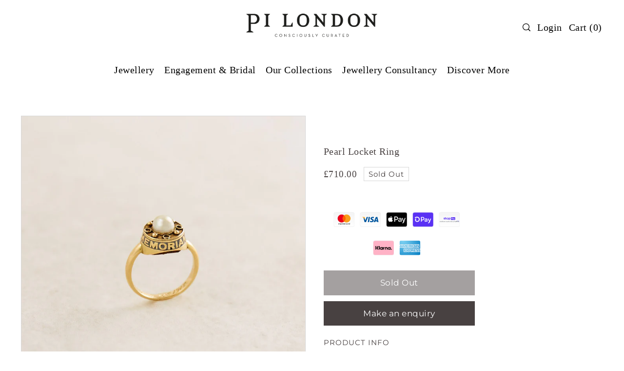

--- FILE ---
content_type: image/svg+xml
request_url: https://trust.conversionbear.com/static/badges/shoppay2_color_card.svg
body_size: 7885
content:
<svg width="115" height="80" viewBox="0 0 115 80" fill="none" xmlns="http://www.w3.org/2000/svg">
<rect x="0.5" y="0.5" width="114" height="79" rx="9.5" fill="url(#paint0_linear_4419_2439)"/>
<rect x="0.5" y="0.5" width="114" height="79" rx="9.5" stroke="#E8E8E8"/>
<rect x="0.5" y="0.5" width="114" height="79" rx="9.5" stroke="#EDEDED"/>
<path d="M42.1163 31.8216C41.6141 30.7418 40.6347 30.0637 39.1781 30.0637C38.7261 30.0637 38.2992 30.1893 37.8974 30.3902C37.4956 30.5911 37.144 30.8924 36.8929 31.244L36.8427 31.3194V27.1005C36.8427 27.0753 36.8427 27.0502 36.8176 27.0251C36.7673 27 36.7422 27 36.7171 27H34.6579C34.6328 27 34.6077 27 34.5825 27.0251C34.5574 27.0502 34.5574 27.0753 34.5574 27.1005V39.1796C34.5574 39.2047 34.5574 39.2298 34.5825 39.2549C34.6077 39.28 34.6328 39.28 34.6579 39.28H36.8678C36.8929 39.28 36.918 39.28 36.9431 39.2549C36.9682 39.2298 36.9682 39.2047 36.9682 39.1796V34.0315C36.9682 33.027 37.6463 32.3239 38.701 32.3239C39.8813 32.3239 40.1575 33.2781 40.1575 34.2575V39.1796C40.1575 39.2047 40.1575 39.2298 40.1826 39.2549C40.2078 39.28 40.2329 39.28 40.258 39.28H42.4679C42.493 39.28 42.5181 39.28 42.5432 39.2549C42.5683 39.2298 42.5683 39.2047 42.5683 39.1796V33.9562C42.5683 33.7804 42.5683 33.6046 42.5432 33.4288C42.493 32.8763 42.3423 32.3239 42.1163 31.8216Z" fill="#5A31F4"/>
<path d="M31.0417 33.6046C31.0417 33.6046 29.9117 33.3284 29.5099 33.2279C29.0829 33.1275 28.3798 32.9015 28.3798 32.349C28.3798 31.7965 28.9574 31.6207 29.5601 31.6207C30.1628 31.6207 30.8157 31.7714 30.8659 32.4243C30.8659 32.4494 30.8911 32.4745 30.8911 32.4745C30.9162 32.4997 30.9413 32.4997 30.9664 32.4997H33.1512C33.1763 32.4997 33.1763 32.4997 33.1763 32.4997L33.2014 32.4745L33.2265 32.4494C33.2265 32.4494 33.2265 32.4243 33.2265 32.3992C33.101 30.2898 31.2426 29.5364 29.535 29.5364C27.5009 29.5364 26.0192 30.8673 26.0192 32.349C26.0192 33.4288 26.3206 34.4333 28.7063 35.1365C29.1332 35.262 29.6857 35.4127 30.1879 35.5634C30.7906 35.7392 31.1171 35.9903 31.1171 36.3921C31.1171 36.8441 30.439 37.1706 29.7861 37.1706C28.8318 37.1706 28.1538 36.819 28.1036 36.1912C28.1036 36.1661 28.0784 36.141 28.0784 36.141C28.0533 36.1159 28.0282 36.1159 28.0031 36.1159H25.8183C25.7932 36.1159 25.7932 36.1159 25.7932 36.1159C25.7932 36.1159 25.7681 36.1159 25.7681 36.141L25.743 36.1661V36.1912C25.8434 38.1751 27.7771 39.2549 29.5601 39.2549C32.222 39.2549 33.4274 37.7482 33.4274 36.3419C33.4525 35.6889 33.3019 34.1822 31.0417 33.6046Z" fill="#5A31F4"/>
<path d="M59.1678 30.0385C58.0628 30.0385 57.1336 30.6412 56.5309 31.3946V30.1139C56.5309 30.0888 56.5309 30.0637 56.5058 30.0385C56.4807 30.0134 56.4556 30.0134 56.4556 30.0134H54.3713C54.3462 30.0134 54.321 30.0134 54.2959 30.0385C54.2708 30.0637 54.2708 30.0888 54.2708 30.1139V41.967C54.2708 41.9921 54.2708 42.0172 54.2959 42.0172C54.321 42.0423 54.3462 42.0423 54.3713 42.0423H56.5812C56.6063 42.0423 56.6314 42.0423 56.6314 42.0172C56.6314 41.9921 56.6565 41.967 56.6565 41.967V38.0997H56.6816C57.0332 38.627 57.9875 39.28 59.2431 39.28C61.6037 39.28 63.5876 37.3212 63.5876 34.6592C63.6127 32.1229 61.6539 30.0385 59.1678 30.0385ZM58.9669 37.0198C58.4897 37.0198 58.0377 36.8943 57.6359 36.6431C57.2341 36.392 56.9327 36.0404 56.7318 35.5884C56.5561 35.1615 56.4807 34.6844 56.5812 34.2323C56.6565 33.7803 56.8825 33.3534 57.209 33.0018C57.5354 32.6754 57.9624 32.4242 58.4144 32.3489C58.8664 32.2484 59.3435 32.2987 59.7705 32.4745C60.1974 32.6502 60.5741 32.9516 60.8252 33.3283C61.0763 33.705 61.227 34.1821 61.227 34.6341C61.227 34.9355 61.1768 35.2368 61.0512 35.5382C60.9507 35.8144 60.775 36.0907 60.5489 36.2916C60.348 36.5176 60.0718 36.6934 59.7956 36.7938C59.5696 36.9445 59.2682 37.0198 58.9669 37.0198Z" fill="#5A31F4"/>
<path d="M47.6913 29.5364C45.6321 29.5364 44.6024 30.2395 43.7737 30.792L43.7486 30.8171C43.6984 30.8422 43.6733 30.8925 43.6733 30.9427C43.6733 30.9929 43.6733 31.0431 43.6984 31.0934L44.5271 32.4997C44.5522 32.5248 44.5522 32.5499 44.5773 32.575C44.6024 32.6001 44.6276 32.6001 44.6527 32.6001C44.6778 32.6001 44.7029 32.6001 44.7531 32.6001C44.7782 32.6001 44.8033 32.575 44.8285 32.5499L44.9038 32.4997C45.3307 32.1481 46.0087 31.6709 47.6662 31.5454C48.5953 31.47 49.3738 31.7212 49.9765 32.2485C50.6295 32.8512 51.0061 33.8055 51.0061 34.81C51.0061 36.6683 49.9012 37.8486 48.1433 37.8737C46.6868 37.8737 45.7074 37.0953 45.7074 35.9903C45.7074 35.3876 45.9836 35.0109 46.511 34.6091C46.5612 34.584 46.5863 34.5338 46.5863 34.4835C46.5863 34.4333 46.5863 34.3831 46.5612 34.3329L45.833 32.9517C45.8078 32.9266 45.8078 32.9015 45.7827 32.8763C45.7576 32.8512 45.7325 32.8512 45.7074 32.8261C45.6823 32.8261 45.6572 32.8261 45.6321 32.8261C45.6069 32.8261 45.5818 32.8512 45.5567 32.8512C44.728 33.3284 43.7235 34.2324 43.7737 35.9652C43.8491 38.15 45.6572 39.8325 48.0177 39.8827H48.1433H48.294C51.1066 39.7823 53.1407 37.698 53.1407 34.8853C53.0905 32.3239 51.207 29.5364 47.6913 29.5364Z" fill="#5A31F4"/>
<path d="M72.3519 30.8673H70.9456C70.9205 30.8673 70.8702 30.8924 70.8451 30.8924C70.82 30.9175 70.82 30.9426 70.82 30.9929V33.9562C70.82 33.9813 70.8451 34.0315 70.8451 34.0315C70.8702 34.0566 70.8953 34.0566 70.9456 34.0566H72.3519C73.2057 34.0566 73.8335 33.3786 73.8335 32.4494C73.8335 31.5453 73.2057 30.8673 72.3519 30.8673Z" fill="#5A31F4"/>
<path d="M76.6711 36.0908C76.6711 36.5177 77.0227 36.7688 77.6756 36.7688C78.5295 36.7688 79.0317 36.3168 79.0317 35.4881V35.2621L77.751 35.3374C77.0729 35.3374 76.6711 35.6137 76.6711 36.0908Z" fill="#5A31F4"/>
<path d="M87.118 27.0251H68.1832C67.8818 27.0251 67.5553 27.0754 67.2791 27.2009C67.0029 27.3265 66.7266 27.5023 66.5006 27.7032C66.2746 27.9292 66.0988 28.1803 65.9984 28.4817C65.8728 28.7579 65.8226 29.0844 65.8226 29.3857V39.7572C65.8226 40.385 66.0737 40.9877 66.5257 41.4397C66.9777 41.8918 67.5804 42.1429 68.2083 42.1429H87.118C87.4194 42.1429 87.7458 42.0927 88.0221 41.9671C88.2983 41.8415 88.5745 41.6658 88.8005 41.4649C89.0266 41.2388 89.2023 40.9877 89.3028 40.6864C89.4284 40.4101 89.4786 40.0837 89.4786 39.7823V29.3857C89.4786 29.0844 89.4284 28.7579 89.3028 28.4817C89.1772 28.2054 89.0014 27.9292 88.8005 27.7032C88.5745 27.4772 88.3234 27.3014 88.0221 27.2009C87.7207 27.1005 87.4194 27.0251 87.118 27.0251ZM72.4272 35.2369H70.9455C70.9204 35.2369 70.8702 35.2621 70.8451 35.2621C70.82 35.2872 70.82 35.3123 70.82 35.3625V37.472C70.82 37.4971 70.7949 37.5473 70.7949 37.5724C70.7697 37.5975 70.7446 37.5975 70.6944 37.5975H69.6397C69.6146 37.5975 69.5643 37.5724 69.5392 37.5724C69.5141 37.5473 69.5141 37.5222 69.5141 37.472V29.8378C69.5141 29.8126 69.5392 29.7624 69.5392 29.7373C69.5643 29.7122 69.5895 29.7122 69.6397 29.7122H72.4272C74.0093 29.7122 75.1393 30.8674 75.1393 32.4746C75.1393 34.0818 74.0093 35.2369 72.4272 35.2369ZM80.2623 37.472C80.2623 37.4971 80.2623 37.4971 80.2623 37.5222C80.2623 37.5473 80.2372 37.5473 80.2372 37.5724C80.2372 37.5724 80.2121 37.5975 80.1869 37.5975C80.1618 37.5975 80.1618 37.5975 80.1367 37.5975H79.1573C79.1322 37.5975 79.1322 37.5975 79.1071 37.5975C79.082 37.5975 79.082 37.5724 79.0569 37.5724C79.0569 37.5724 79.0318 37.5473 79.0318 37.5222C79.0318 37.4971 79.0318 37.4971 79.0318 37.472V37.2459C79.0318 37.2208 79.0318 37.1957 79.0067 37.1957C79.0067 37.1706 78.9815 37.1706 78.9564 37.1706C78.9313 37.1706 78.9062 37.1706 78.9062 37.1706C78.8811 37.1706 78.8811 37.1957 78.856 37.1957C78.5546 37.5222 78.0775 37.7482 77.3241 37.7482C76.194 37.7482 75.4407 37.1706 75.4407 36.141C75.4407 35.8899 75.4909 35.6387 75.5913 35.4127C75.6918 35.1867 75.8676 34.9858 76.0685 34.8603C76.4703 34.5589 77.0981 34.4082 78.0524 34.358L79.0569 34.3329V34.0315C79.0569 33.454 78.6551 33.2028 78.0273 33.2028C77.3994 33.2028 76.9976 33.4288 76.8972 33.7804C76.8972 33.8055 76.8721 33.8306 76.847 33.8558C76.8219 33.8809 76.7967 33.8809 76.7716 33.8809H75.7922C75.7671 33.8809 75.7671 33.8809 75.742 33.8809C75.7169 33.8809 75.7169 33.8558 75.6918 33.8558C75.6918 33.8306 75.6667 33.8306 75.6667 33.8055C75.6667 33.7804 75.6667 33.7804 75.6667 33.7553C75.8174 32.8764 76.5205 32.2234 78.0524 32.2234C79.6847 32.2234 80.2623 32.9768 80.2623 34.4333V37.472ZM86.44 32.5248L84.2301 38.4011C83.7278 39.7572 82.8489 40.1088 81.8946 40.1088C81.7188 40.1088 81.543 40.0837 81.3672 40.0334C81.3421 40.0334 81.317 40.0083 81.2919 39.9832C81.2668 39.9581 81.2668 39.933 81.2668 39.9079V39.0038C81.2668 38.9787 81.2668 38.9787 81.2668 38.9536C81.2668 38.9285 81.2919 38.9285 81.2919 38.9034C81.317 38.9034 81.317 38.8783 81.3421 38.8783C81.3672 38.8783 81.3672 38.8783 81.3923 38.8783C81.543 38.9034 81.6937 38.9285 81.8444 38.9285C82.1206 38.9536 82.3717 38.8531 82.5977 38.7025C82.8238 38.5518 82.9744 38.3258 83.0498 38.0747L83.1251 37.8738C83.1251 37.8486 83.1251 37.8235 83.1251 37.7984L81.0659 32.5248C81.0659 32.4997 81.0659 32.4746 81.0659 32.4746C81.0659 32.4495 81.0659 32.4243 81.091 32.4243C81.091 32.3992 81.1161 32.3992 81.1412 32.3741C81.1663 32.3741 81.1663 32.349 81.1914 32.349H82.1959C82.2211 32.349 82.2462 32.349 82.2713 32.3741C82.2964 32.3992 82.2964 32.3992 82.3215 32.4243L83.7278 36.1661C83.7278 36.1912 83.7529 36.2163 83.778 36.2163C83.8032 36.2414 83.8283 36.2414 83.8534 36.2414C83.8785 36.2414 83.9036 36.2414 83.9287 36.2163C83.9538 36.1912 83.9789 36.1912 83.9789 36.1661L85.1843 32.4495C85.1843 32.4243 85.2094 32.3992 85.2346 32.3741C85.2597 32.349 85.2848 32.349 85.3099 32.349H86.3395C86.3646 32.349 86.3897 32.349 86.3897 32.3741C86.4149 32.3741 86.4148 32.3992 86.44 32.4243C86.44 32.4495 86.4651 32.4495 86.4651 32.4746C86.44 32.4746 86.44 32.4997 86.44 32.5248Z" fill="#5A31F4"/>
<path d="M5.32646 49.0739C5.15068 49.0739 5 48.9233 5 48.7475C5 48.5466 5.15068 48.421 5.32646 48.421C5.52736 48.421 5.67804 48.5717 5.67804 48.7475C5.67804 48.8982 5.52736 49.0739 5.32646 49.0739ZM5.6027 52.7906H5.07534V49.6766H5.6027V52.7906Z" fill="#101820"/>
<path d="M6.50671 49.6766H7.03408V50.0784C7.20986 49.8272 7.56144 49.6263 7.96324 49.6263C8.66639 49.6263 9.06819 50.0784 9.06819 50.7564V52.7905H8.54083V50.8317C8.54083 50.4048 8.31482 50.1035 7.86279 50.1035C7.4861 50.1035 7.18475 50.3546 7.05919 50.6811V52.7905H6.50671V49.6766Z" fill="#101820"/>
<path d="M10.2234 51.9368C10.3239 52.2632 10.6001 52.4139 10.9517 52.4139C11.3284 52.4139 11.5795 52.2632 11.5795 51.9619C11.5795 51.7359 11.4288 51.6103 11.1275 51.535L10.5248 51.3592C10.0727 51.2587 9.77138 51.0327 9.77138 50.5305C9.77138 49.978 10.2485 49.6013 10.9014 49.6013C11.5795 49.6013 12.0064 49.9278 12.1068 50.4803H11.5795C11.479 50.204 11.2781 50.0282 10.9014 50.0282C10.6001 50.0282 10.2987 50.1789 10.2987 50.4803C10.2987 50.6812 10.4494 50.7816 10.7257 50.8821L11.3284 51.0327C11.8557 51.1834 12.132 51.4596 12.132 51.9117C12.132 52.5144 11.6297 52.8659 10.9768 52.8659C10.2987 52.8659 9.7965 52.5144 9.69604 51.9368H10.2234Z" fill="#101820"/>
<path d="M12.9607 50.1286H12.4584V49.6766H12.9607V48.8479H13.488V49.6766H14.2414V50.1286H13.488V51.9619C13.488 52.2632 13.6387 52.3888 13.915 52.3888C14.0656 52.3888 14.2163 52.3385 14.3168 52.2632V52.7655C14.1912 52.8408 14.0154 52.8659 13.8145 52.8659C13.3123 52.8659 12.9607 52.5897 12.9607 52.0121V50.1286Z" fill="#101820"/>
<path d="M16.7275 52.7906V52.5646C16.602 52.6901 16.2755 52.8408 15.8988 52.8408C15.271 52.8408 14.7437 52.4641 14.7437 51.8363C14.7437 51.2587 15.271 50.8569 15.9491 50.8569C16.2755 50.8569 16.602 50.9825 16.7275 51.108V50.7062C16.7275 50.3295 16.4764 50.0282 16.0495 50.0282C15.723 50.0282 15.497 50.1789 15.4217 50.4551H14.8943C14.9948 49.9277 15.4719 49.5762 16.0495 49.5762C16.8029 49.5762 17.2298 50.0031 17.2298 50.6811V52.7655L16.7275 52.7906ZM16.7275 51.6856C16.6271 51.4596 16.3257 51.3089 15.9993 51.3089C15.6226 51.3089 15.2459 51.4847 15.2459 51.8614C15.2459 52.2381 15.6226 52.4139 15.9993 52.4139C16.3257 52.4139 16.6271 52.2632 16.7275 52.0372V51.6856Z" fill="#101820"/>
<path d="M18.6361 52.7906H18.1087V48.2201H18.6361V52.7906Z" fill="#101820"/>
<path d="M20.0675 52.7906H19.5402V48.2201H20.0675V52.7906Z" fill="#101820"/>
<path d="M24.1357 49.6013C24.7636 49.6013 25.1151 50.0533 25.1151 50.7314V52.7906H24.5878V50.8067C24.5878 50.3798 24.3869 50.0785 23.9851 50.0785C23.6586 50.0785 23.3824 50.3045 23.307 50.6309V52.7906H22.7797V50.8067C22.7797 50.3798 22.5788 50.0785 22.177 50.0785C21.8505 50.0785 21.5743 50.3045 21.4989 50.6309V52.7906H20.9716V49.6767H21.4989V50.0533C21.6496 49.8022 21.9509 49.6264 22.3527 49.6264C22.7545 49.6264 23.0559 49.8273 23.2066 50.1287C23.3824 49.8273 23.7088 49.6013 24.1357 49.6013Z" fill="#101820"/>
<path d="M28.4551 51.8614C28.3547 52.4641 27.9026 52.8659 27.1995 52.8659C26.3457 52.8659 25.7681 52.2129 25.7681 51.2587C25.7681 50.3295 26.3457 49.6263 27.1995 49.6263C28.0533 49.6263 28.5053 50.2542 28.5053 51.1582V51.3591H26.2954C26.2954 52.0371 26.6721 52.4389 27.1995 52.4389C27.5762 52.4389 27.8775 52.238 27.9529 51.8865H28.4551V51.8614ZM26.3205 50.9322H27.978C27.978 50.4802 27.7268 50.0533 27.1995 50.0533C26.7223 50.0533 26.3959 50.3797 26.3205 50.9322Z" fill="#101820"/>
<path d="M29.1833 49.6766H29.7107V50.0784C29.8865 49.8272 30.2381 49.6263 30.6399 49.6263C31.343 49.6263 31.7448 50.0784 31.7448 50.7564V52.7905H31.2175V50.8317C31.2175 50.4048 30.9915 50.1035 30.5394 50.1035C30.1627 50.1035 29.8614 50.3546 29.7358 50.6811V52.7905H29.2085V49.6766H29.1833Z" fill="#101820"/>
<path d="M32.7493 50.1286H32.2471V49.6766H32.7493V48.8479H33.2767V49.6766H34.0301V50.1286H33.2767V51.9619C33.2767 52.2632 33.4274 52.3888 33.7036 52.3888C33.8543 52.3888 34.0049 52.3385 34.1054 52.2632V52.7655C33.9798 52.8408 33.804 52.8659 33.6031 52.8659C33.1009 52.8659 32.7493 52.5897 32.7493 52.0121V50.1286Z" fill="#101820"/>
<path d="M35.0597 51.9367C35.1601 52.2632 35.4364 52.4138 35.7879 52.4138C36.1646 52.4138 36.4158 52.2632 36.4158 51.9618C36.4158 51.7358 36.2651 51.6102 35.9637 51.5349L35.3359 51.3842C34.8839 51.2838 34.5825 51.0578 34.5825 50.5555C34.5825 50.003 35.0597 49.6263 35.7126 49.6263C36.3906 49.6263 36.8176 49.9528 36.918 50.5053H36.3906C36.2902 50.229 36.0893 50.0533 35.7126 50.0533C35.4113 50.0533 35.1099 50.2039 35.1099 50.5053C35.1099 50.7062 35.2606 50.8066 35.5368 50.9071L36.1395 51.0578C36.6669 51.2084 36.9431 51.4847 36.9431 51.9367C36.9431 52.5394 36.4409 52.891 35.7879 52.891C35.1099 52.891 34.6077 52.5394 34.5072 51.9618H35.0597V51.9367Z" fill="#101820"/>
<path d="M39.4292 49.0739C39.2535 49.0739 39.1028 48.9233 39.1028 48.7475C39.1028 48.5466 39.2535 48.421 39.4292 48.421C39.6301 48.421 39.7808 48.5717 39.7808 48.7475C39.7808 48.8982 39.6301 49.0739 39.4292 49.0739ZM39.7055 52.7906H39.1781V49.6766H39.7055V52.7906Z" fill="#101820"/>
<path d="M40.6096 49.6766H41.137V50.0784C41.3128 49.8272 41.6643 49.6263 42.0661 49.6263C42.7693 49.6263 43.1711 50.0784 43.1711 50.7564V52.7905H42.6437V50.8317C42.6437 50.4048 42.4177 50.1035 41.9657 50.1035C41.589 50.1035 41.2877 50.3546 41.1621 50.6811V52.7905H40.6347L40.6096 49.6766Z" fill="#101820"/>
<path d="M46.0841 53.9959H45.5568V49.6766H46.0841V50.0533C46.2348 49.8272 46.5864 49.6263 46.9631 49.6263C47.8922 49.6263 48.3694 50.3797 48.3694 51.2587C48.3694 52.1125 47.8922 52.891 46.9631 52.891C46.5864 52.891 46.2348 52.6901 46.0841 52.4641V53.9959ZM46.0841 51.8614C46.2348 52.1878 46.5613 52.3636 46.8877 52.3636C47.4904 52.3636 47.842 51.8865 47.842 51.2084C47.842 50.5304 47.4904 50.0533 46.8877 50.0533C46.5613 50.0533 46.2599 50.2542 46.0841 50.5555V51.8614Z" fill="#101820"/>
<path d="M50.8053 52.7906V52.5646C50.6797 52.6901 50.3533 52.8408 49.9766 52.8408C49.3488 52.8408 48.8214 52.4641 48.8214 51.8363C48.8214 51.2587 49.3488 50.8569 50.0268 50.8569C50.3533 50.8569 50.6797 50.9825 50.8053 51.108V50.7062C50.8053 50.3295 50.5542 50.0282 50.1273 50.0282C49.8008 50.0282 49.5748 50.1789 49.4994 50.4551H48.9721C49.0725 49.9277 49.5497 49.5762 50.1273 49.5762C50.8806 49.5762 51.3076 50.0031 51.3076 50.6811V52.7655L50.8053 52.7906ZM50.8053 51.6856C50.7048 51.4596 50.4035 51.3089 50.077 51.3089C49.7003 51.3089 49.3237 51.4847 49.3237 51.8614C49.3237 52.2381 49.7003 52.4139 50.077 52.4139C50.4035 52.4139 50.7048 52.2632 50.8053 52.0372V51.6856Z" fill="#101820"/>
<path d="M53.7937 50.204C53.7183 50.1538 53.5677 50.1287 53.4421 50.1287C53.1156 50.1287 52.8143 50.3547 52.7138 50.7063V52.7906H52.1865V49.6767H52.7138V50.0785C52.8394 49.8022 53.1407 49.6013 53.4923 49.6013C53.6179 49.6013 53.7434 49.6264 53.7937 49.6515V50.204Z" fill="#101820"/>
<path d="M54.5721 50.1286H54.0699V49.6766H54.5721V48.8479H55.0995V49.6766H55.8529V50.1286H55.0995V51.9619C55.0995 52.2632 55.2502 52.3888 55.5264 52.3888C55.6771 52.3888 55.8278 52.3385 55.9282 52.2632V52.7655C55.8027 52.8408 55.6269 52.8659 55.426 52.8659C54.9237 52.8659 54.5721 52.5897 54.5721 52.0121V50.1286Z" fill="#101820"/>
<path d="M56.6314 49.6766H57.1588V50.0784C57.3346 49.8272 57.6861 49.6263 58.0879 49.6263C58.7911 49.6263 59.1929 50.0784 59.1929 50.7564V52.7905H58.6655V50.8317C58.6655 50.4048 58.4395 50.1035 57.9875 50.1035C57.6108 50.1035 57.3094 50.3546 57.1839 50.6811V52.7905H56.6565L56.6314 49.6766Z" fill="#101820"/>
<path d="M62.5077 51.8614C62.4073 52.4641 61.9552 52.8659 61.2521 52.8659C60.3983 52.8659 59.8207 52.2129 59.8207 51.2587C59.8207 50.3295 60.3983 49.6263 61.2521 49.6263C62.1059 49.6263 62.5579 50.2542 62.5579 51.1582V51.3591H60.348C60.348 52.0371 60.7247 52.4389 61.2521 52.4389C61.6288 52.4389 61.9301 52.238 62.0055 51.8865H62.5077V51.8614ZM60.348 50.9322H62.0055C62.0055 50.4802 61.7543 50.0533 61.227 50.0533C60.775 50.0533 60.4234 50.3797 60.348 50.9322Z" fill="#101820"/>
<path d="M64.8181 50.204C64.7427 50.1538 64.5921 50.1287 64.4665 50.1287C64.14 50.1287 63.8387 50.3547 63.7382 50.7063V52.7906H63.2109V49.6767H63.7382V50.0785C63.8638 49.8022 64.1652 49.6013 64.5167 49.6013C64.6423 49.6013 64.7679 49.6264 64.8181 49.6515V50.204Z" fill="#101820"/>
<path d="M65.7221 51.9368C65.8225 52.2632 66.0988 52.4139 66.4503 52.4139C66.827 52.4139 67.0781 52.2632 67.0781 51.9619C67.0781 51.7359 66.9275 51.6103 66.6261 51.535L66.0234 51.3592C65.5714 51.2587 65.27 51.0327 65.27 50.5305C65.27 49.978 65.7472 49.6013 66.4001 49.6013C67.0781 49.6013 67.5051 49.9278 67.6055 50.4803H67.0781C66.9777 50.204 66.7768 50.0282 66.4001 50.0282C66.0988 50.0282 65.7974 50.1789 65.7974 50.4803C65.7974 50.6812 65.9481 50.7816 66.2243 50.8821L66.827 51.0327C67.3544 51.1834 67.6306 51.4596 67.6306 51.9117C67.6306 52.5144 67.1284 52.8659 66.4754 52.8659C65.7974 52.8659 65.2952 52.5144 65.1947 51.9368H65.7221Z" fill="#101820"/>
<path d="M68.3087 48.2201H68.8361V50.0533C69.0119 49.8022 69.3634 49.6013 69.7652 49.6013C70.4684 49.6013 70.8702 50.0533 70.8702 50.7313V52.7655H70.3428V50.8067C70.3428 50.3798 70.1168 50.0784 69.6648 50.0784C69.2881 50.0784 68.9868 50.3295 68.8612 50.656V52.7655H68.3338L68.3087 48.2201Z" fill="#101820"/>
<path d="M71.9751 49.0739C71.7994 49.0739 71.6487 48.9233 71.6487 48.7475C71.6487 48.5466 71.7994 48.421 71.9751 48.421C72.176 48.421 72.3267 48.5717 72.3267 48.7475C72.3267 48.8982 72.176 49.0739 71.9751 49.0739ZM72.2514 52.7906H71.724V49.6766H72.2514V52.7906Z" fill="#101820"/>
<path d="M73.6828 53.9959H73.1554V49.6766H73.6828V50.0533C73.8334 49.8272 74.185 49.6263 74.5617 49.6263C75.4909 49.6263 75.968 50.3797 75.968 51.2587C75.968 52.1125 75.4909 52.891 74.5617 52.891C74.185 52.891 73.8334 52.6901 73.6828 52.4641V53.9959ZM73.6828 51.8614C73.8334 52.1878 74.1599 52.3636 74.4864 52.3636C75.0891 52.3636 75.4406 51.8865 75.4406 51.2084C75.4406 50.5304 75.0891 50.0533 74.4864 50.0533C74.1599 50.0533 73.8585 50.2542 73.6828 50.5555V51.8614Z" fill="#101820"/>
<path d="M80.8147 52.0623L81.4928 49.6766H81.995L81.0659 52.7906H80.5636L79.9107 50.43L79.2578 52.7906H78.7555L77.8264 49.6766H78.3537L79.0318 52.0623L79.6596 49.6766H80.1367L80.8147 52.0623Z" fill="#101820"/>
<path d="M82.8489 49.0739C82.6731 49.0739 82.5224 48.9233 82.5224 48.7475C82.5224 48.5466 82.6731 48.421 82.8489 48.421C83.0498 48.421 83.2004 48.5717 83.2004 48.7475C83.2004 48.8982 83.0246 49.0739 82.8489 49.0739ZM83.1 52.7906H82.5977V49.6766H83.1251V52.7906H83.1Z" fill="#101820"/>
<path d="M84.1799 50.1286H83.6776V49.6766H84.1799V48.8479H84.7072V49.6766H85.4606V50.1286H84.7072V51.9619C84.7072 52.2632 84.8579 52.3888 85.1341 52.3888C85.2848 52.3888 85.4355 52.3385 85.5359 52.2632V52.7655C85.4104 52.8408 85.2346 52.8659 85.0337 52.8659C84.5314 52.8659 84.1799 52.5897 84.1799 52.0121V50.1286Z" fill="#101820"/>
<path d="M86.239 48.2201H86.7664V50.0533C86.9422 49.8022 87.2937 49.6013 87.6955 49.6013C88.3987 49.6013 88.8005 50.0533 88.8005 50.7313V52.7655H88.2731V50.8067C88.2731 50.3798 88.0471 50.0784 87.5951 50.0784C87.2184 50.0784 86.9171 50.3295 86.7915 50.656V52.7655H86.2641L86.239 48.2201Z" fill="#101820"/>
<path fill-rule="evenodd" clip-rule="evenodd" d="M92.1154 52.1878C91.8643 52.1878 91.7387 52.0623 91.7387 51.8614C91.7387 51.4847 92.1656 51.3591 92.919 51.2838C92.919 51.786 92.5925 52.1878 92.1154 52.1878ZM92.4419 49.3752C91.8894 49.3752 91.2616 49.6264 90.91 49.9026L91.2113 50.5555C91.4876 50.3044 91.9396 50.0784 92.3414 50.0784C92.7181 50.0784 92.9441 50.204 92.9441 50.4551C92.9441 50.6309 92.7934 50.7062 92.5423 50.7564C91.5629 50.882 90.7844 51.1582 90.7844 51.9116C90.7844 52.5143 91.2113 52.8659 91.8894 52.8659C92.3665 52.8659 92.7934 52.5896 92.9943 52.2632V52.7905H93.8733V50.6058C93.8733 49.7268 93.2706 49.3752 92.4419 49.3752Z" fill="#101820"/>
<path fill-rule="evenodd" clip-rule="evenodd" d="M101.382 49.4506V52.7905H102.336V51.1833C102.336 50.43 102.788 50.204 103.115 50.204C103.265 50.204 103.391 50.2542 103.516 50.3295L103.692 49.4506C103.567 49.4004 103.416 49.3752 103.265 49.3752C102.788 49.3752 102.462 49.6013 102.261 50.0282V49.4757L101.382 49.4506Z" fill="#101820"/>
<path fill-rule="evenodd" clip-rule="evenodd" d="M108.112 49.3752C107.61 49.3752 107.233 49.6766 107.032 49.9528C106.856 49.5761 106.455 49.3752 106.003 49.3752C105.5 49.3752 105.149 49.6515 104.998 49.9779V49.4757H104.069V52.8157H105.023V51.108C105.023 50.5053 105.35 50.204 105.651 50.204C105.927 50.204 106.178 50.3797 106.178 50.8318V52.8157H107.133V51.108C107.133 50.4802 107.459 50.204 107.761 50.204C108.012 50.204 108.288 50.3797 108.288 50.8318V52.8408H109.242V50.5304C109.217 49.7519 108.715 49.3752 108.112 49.3752Z" fill="#101820"/>
<path fill-rule="evenodd" clip-rule="evenodd" d="M99.0715 49.4506H98.2177V49.1241C98.2177 48.6721 98.4688 48.5466 98.6948 48.5466C98.8455 48.5466 98.9962 48.5968 99.1218 48.647L99.4231 47.969C99.4231 47.969 99.1218 47.7681 98.5944 47.7681C97.9917 47.7681 97.2885 48.1196 97.2885 49.1995V49.4506H95.8571V49.1241C95.8571 48.6721 96.1083 48.5466 96.3343 48.5466C96.4849 48.5466 96.6356 48.5717 96.7612 48.647L97.0625 47.969C96.8867 47.8685 96.6105 47.7681 96.2338 47.7681C95.6311 47.7681 94.928 48.1196 94.928 49.1995V49.4506H94.3755V50.1789H94.928V52.7655H95.8822V50.204H97.3137V52.7906H98.2679V50.204H99.1218V49.4506" fill="#101820"/>
<path d="M100.578 49.4506H99.624V52.7905H100.578V49.4506Z" fill="#101820"/>
<path fill-rule="evenodd" clip-rule="evenodd" d="M99.6743 48.8982H100.603C101.156 47.1905 102.989 45.6838 105.174 45.6838C107.836 45.6838 110.146 47.7179 110.146 50.8821C110.146 51.535 110.071 52.1879 109.87 52.7906H110.774V52.7655C110.925 52.1377 111 51.5099 111 50.8821C111 47.3663 108.439 44.83 105.149 44.83C102.612 44.83 100.327 46.6129 99.6743 48.8982Z" fill="#4A4AF4"/>
<defs>
<linearGradient id="paint0_linear_4419_2439" x1="57" y1="5" x2="57" y2="80" gradientUnits="userSpaceOnUse">
<stop stop-color="#F5F5F5"/>
<stop offset="1" stop-color="white"/>
</linearGradient>
</defs>
</svg>
